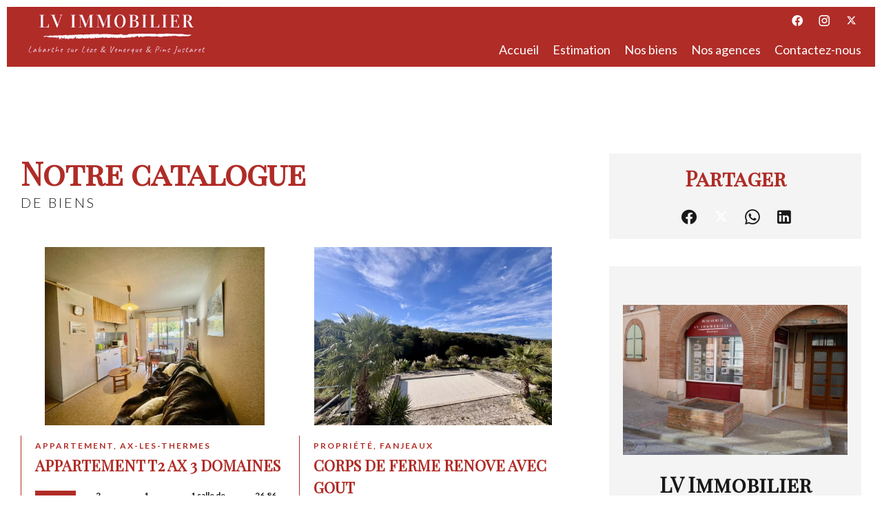

--- FILE ---
content_type: text/html; charset=UTF-8
request_url: https://lvimmobilier.net/fr/agence/21183?page=2
body_size: 5648
content:
<!DOCTYPE html>
<html lang="fr" prefix="og: http://ogp.me/ns#">
  <head>

                  <meta charset="UTF-8">
              <title>Agence immobilière LV Immobilier Venerque</title>
              <meta name="description" content="Agence LV Immobilier Venerque, Conseil en immobilier. Vente et acquisition de qualité à Venerque">
              <meta property="og:type" content="product">
              <meta property="og:title" content="Agence immobilière LV Immobilier Venerque">
              <meta property="og:description" content="Agence LV Immobilier Venerque, Conseil en immobilier. Vente et acquisition de qualité à Venerque">
              <meta property="og:url" content="https://lvimmobilier.net/fr/agence/21183?page=2">
              <meta property="og:image" content="https://media.apimo.pro/agency/67b1d01a1c41ac99770b644622ade5a2_64cc56d2b7_1920-original.jpg?2026-01-21-16-53">
              <link rel="apple-touch-icon" sizes="180x180" href="https://d36vnx92dgl2c5.cloudfront.net/prod/Zenia/1879/media/dd7017454afb44973ba1af9eed6c9ae9.webp">
              <link rel="icon" type="image/png" sizes="32x32" href="https://d36vnx92dgl2c5.cloudfront.net/prod/Zenia/1879/media/4cf3d6a17b01b395cb9994b9f0495e21.webp">
              <link rel="icon" type="image/png" sizes="16x16" href="https://d36vnx92dgl2c5.cloudfront.net/prod/Zenia/1879/media/a988aa88c612b6dc2ffa5d7c863fd117.webp">
              <link rel="manifest" href="/cache/prod/Zenia/1879/site.webmanifest">
              <link rel="alternate" href="https://lvimmobilier.net/fr/agence/21183?page=2" hreflang="x-default">
              <link rel="alternate" href="https://lvimmobilier.net/fr/agence/21183?page=2" hreflang="fr-fr">
              <link rel="canonical" href="https://lvimmobilier.net/fr/agence/21183">
              <meta name="viewport" content="width=device-width">
          
                                                          <link rel="stylesheet" href="https://d36vnx92dgl2c5.cloudfront.net/vendor/select2/dist/css/select2.min.css">                  <link rel="stylesheet" href="https://d36vnx92dgl2c5.cloudfront.net/cache/prod/Zenia/1879/b890dd67309b6ab819750af7b94737f4b2f3f312-v1769022979.css">            
                                        <script async src="https://cache.consentframework.com/js/pa/28975/c/u8hMx/stub?lang=fr" ></script>                  <script async src="https://choices.consentframework.com/js/pa/28975/c/u8hMx/cmp?lang=fr" ></script>                                    <script async src="https://www.googletagmanager.com/gtag/js?id=G-QFQM4HLMSV" ></script>                  <script>
  window.dataLayer = window.dataLayer || [];
  function gtag(){dataLayer.push(arguments);}
  gtag('js', new Date());

  gtag('config', 'G-QFQM4HLMSV');
</script>
                                                                  
    
    

        
  </head>
  <body class="user-details chrome  agency eupopup eupopup-bottom">

    <div class="g-recaptcha"></div>
    
    
      <header>
    <div>
      <div data-id="0" class="zone zone-header-left ">

  <div id="69718d6f95ab9-1" data-module-id="129681" data-instance="1" data-model-namespace="8d6dc57456f1"
      class="module module-129681 template-2 logo-template-2 module-logo "
            ><a href="/fr/" ><img src="https://d36vnx92dgl2c5.cloudfront.net/prod/Zenia/1879/media/d55cab631f8b1782ea4e564f65c802f2.webp"  alt="logo" /></a></div>

</div>


      <div data-id="1" class="zone zone-header-right ">

  <div id="69718d6f95b2b-1" data-module-id="129693" data-instance="1" data-model-namespace="63512b08d4e6"
      class="module module-129693 template-1 social-menu-template-1 module-social-menu "
            ><ul><li class="social facebook"><a href="https://www.facebook.com/agencelvimmobilier" target="_blank" rel="me"><i class="mdi mdi-facebook"></i><span>Facebook</span></a></li><li class="social instagram"><a href="https://www.instagram.com/lv.immobilier/" target="_blank" rel="me"><i class="mdi mdi-instagram"></i><span>Instagram</span></a></li><li class="social twitter"><a href="https://twitter.com/#" target="_blank" rel="me"><svg xmlns="http://www.w3.org/2000/svg" fill="none" height="19" width="19" viewbox="0 0 512 512"><path clip-rule="evenodd" d="M192.034 98H83l129.275 170.757L91.27 412h55.908l91.521-108.34 81.267 107.343H429L295.968 235.284l.236.303L410.746 99.994h-55.908l-85.062 100.694zm-48.849 29.905h33.944l191.686 253.193h-33.944z" fill="#fff" fill-rule="evenodd"/></svg><span>Twitter</span></a></li></ul></div>
  <nav id="69718d6f95b8b-1" data-module-id="129683" data-instance="1" data-model-namespace="d41fabfa9f55"
      class="module module-129683 template-1 menu-template-1 module-menu main column "
            ><button><i class="mdi mdi-menu"></i></button><ul><li><a href="/fr/" target="_self"  data-current=""><i class="mdi mdi-home"></i><span>Accueil</span></a></li><li><a href="/fr/estimation" target="_self"  data-current=""><span>Estimation</span></a></li><li><a href="/fr/nos-biens" target="_self"  data-current=""><span>Nos biens</span></a></li><li><a href="/fr/nos-agences" target="_self"  data-current=""><span>Nos agences</span></a></li><li><a href="/fr/contactez-nous" target="_self"  data-current=""><span>Contactez-nous</span></a></li></ul></nav>

</div>


    </div>
  </header>

  <section class="wrapper">
      <div data-id="2" class="zone zone-full-width ">


</div>


  <section data-id="3" class="zone zone-top-content ">


</section>


  <section class="row-2 clearfix">
    <div data-id="4" class="zone zone-left-content ">

  <div id="69718d6f95b3e-1" data-module-id="129695" data-instance="1" data-model-namespace="1f45ec35a0ab"
      class="module module-129695 template-3 listing-template-3 module-listing "
            ><div class="module-header"><h1 class="module-header-title">Notre catalogue</h1><div class="module-header-content"><p class="subtitle">
	de biens
</p></div></div><ul class="_list listing"><li class=" col-1 property initial"data-property-id="86358331" data-loaded="true"><div><figure><a href="/fr/propri%C3%A9t%C3%A9/86358331" ><img src="https://d36vnx92dgl2c5.cloudfront.net/prod/Zenia/1879/media/abe24d6afffa6db9e6f8f607107631e8.webp" alt="APPARTEMENT T2 AX 3 DOMAINES"></a></figure><article class="infos"><h3>Appartement, Ax-les-Thermes</h3><h2>APPARTEMENT T2 AX 3 DOMAINES</h2><ul><li class="price">79 000 €</li><li><span class="rooms"></span>2 pièces</li><li><span class="bedrooms"></span>1 chambre</li><li><span class="bathrooms"></span>1 salle de bains</li><li><span class="area"></span>26.86 m²</li></ul></article></div></li><li class=" col-1 property initial"data-property-id="86356590" data-loaded="true"><div><figure><a href="/fr/propri%C3%A9t%C3%A9/86356590" ><img src="https://d36vnx92dgl2c5.cloudfront.net/prod/Zenia/1879/media/33cf7320c87cd66b430493ea570c7e78.webp" alt="CORPS DE FERME RENOVE AVEC GOUT"></a></figure><article class="infos"><h3>Propriété, Fanjeaux</h3><h2>CORPS DE FERME RENOVE AVEC GOUT</h2><ul><li class="price">400 000 €</li><li><span class="area"></span>240 m²</li></ul></article></div></li><li class=" col-1 property initial"data-property-id="86351721" data-loaded="true"><div><figure><a href="/fr/propri%C3%A9t%C3%A9/86351721" ><img src="https://d36vnx92dgl2c5.cloudfront.net/prod/Zenia/1879/media/116941ae23243b99411200ef3e0f00f8.webp" alt="Vente Maison Eaunes"></a></figure><article class="infos"><h3>Maison, Eaunes</h3><h2>Vente Maison Eaunes</h2><ul><li class="price">273 000 €</li><li><span class="rooms"></span>4 pièces</li><li><span class="bedrooms"></span>3 chambres</li><li><span class="bathrooms"></span>1 salle de bains</li><li><span class="area"></span>117 m²</li></ul></article></div></li><li class=" col-1 property initial"data-property-id="86344830" data-loaded="true"><div><figure><a href="/fr/propri%C3%A9t%C3%A9/86344830" ><img src="https://d36vnx92dgl2c5.cloudfront.net/prod/Zenia/1879/media/774d93c28ff1955c0555205ee888129b.webp" alt="Maison dans AURAGNE"></a></figure><article class="infos"><h3>Maison de village, Auragne</h3><h2>Maison dans AURAGNE</h2><ul><li class="price">60 000 € + 548 € / mois</li><li><span class="bedrooms"></span>3 chambres</li><li><span class="bathrooms"></span>2 salles de bains</li><li><span class="area"></span>137 m²</li></ul></article></div></li><li class=" col-1 property initial"data-property-id="86284154" data-loaded="true"><div><figure><a href="/fr/propri%C3%A9t%C3%A9/86284154" ><img src="https://d36vnx92dgl2c5.cloudfront.net/prod/Zenia/1879/media/94c247dcb04439953751a3ea4f624c3c.webp" alt="Appartement dans le centre des ANGLES"></a></figure><article class="infos"><h3>Appartement, Les Angles</h3><h2>Appartement dans le centre des ANGLES</h2><ul><li class="price">99 000 €</li><li><span class="area"></span>25 m²</li></ul></article></div></li><li class=" col-1 property initial"data-property-id="86271408" data-loaded="true"><div><figure><a href="/fr/propri%C3%A9t%C3%A9/86271408" ><img src="https://d36vnx92dgl2c5.cloudfront.net/prod/Zenia/1879/media/cc08f36d43ad44a03075dba9ed282c32.webp" alt="Terrain constructible 516 m² avec projet validé - Varilhes"></a></figure><article class="infos"><h3>Terrain constructible, Varilhes</h3><h2>Terrain constructible 516 m² avec projet validé - Varilhes</h2><ul><li class="price">115 000 €</li><li><span class="rooms"></span>1 pièce</li><li><span class="area"></span>516 m²</li></ul></article></div></li><li class=" col-1 property initial"data-property-id="86234154" data-loaded="true"><div><figure><a href="/fr/propri%C3%A9t%C3%A9/86234154" ><img src="https://d36vnx92dgl2c5.cloudfront.net/prod/Zenia/1879/media/65c1bfc3166852f40ff39a8c43bf3244.webp" alt="Maison 4 pièces 110m²"></a></figure><article class="infos"><h3>Maison, Luzenac</h3><h2>Maison 4 pièces 110m²</h2><ul><li class="price">129 000 €</li><li><span class="rooms"></span>4 pièces</li><li><span class="bedrooms"></span>3 chambres</li><li><span class="bathrooms"></span>1 salle de bains</li><li><span class="area"></span>110 m²</li></ul></article></div></li><li class=" col-1 property initial"data-property-id="86218313" data-loaded="true"><div><figure><a href="/fr/propri%C3%A9t%C3%A9/86218313" ><img src="https://d36vnx92dgl2c5.cloudfront.net/prod/Zenia/1879/media/6f57a6549259b7c8538d4ebd0cd42cd0.webp" alt="Maison 6piéces 140m²"></a></figure><article class="infos"><h3>Maison, Pailhès</h3><h2>Maison 6piéces 140m²</h2><ul><li class="price">100 000 €</li><li><span class="rooms"></span>6 pièces</li><li><span class="bedrooms"></span>4 chambres</li><li><span class="bathrooms"></span>2 salles de bains</li><li><span class="area"></span>140 m²</li></ul></article></div></li><li class=" col-1 property initial"data-property-id="86189426" data-loaded="true"><div><figure><a href="/fr/propri%C3%A9t%C3%A9/86189426" ><img src="https://d36vnx92dgl2c5.cloudfront.net/prod/Zenia/1879/media/54247168972991d70a7056ed8cf093b2.webp" alt="En Exclusivité! Terrain à bâtir 543 m² – Varilhes (09120)"></a></figure><article class="infos"><h3>Terrain constructible, Varilhes</h3><h2>En Exclusivité! Terrain à bâtir 543 m² – Varilhes (09120)</h2><ul><li class="price">45 000 €</li><li><span class="area"></span>543 m²</li></ul></article></div></li><li class=" col-1 property initial"data-property-id="86169594" data-loaded="true"><div><figure><a href="/fr/propri%C3%A9t%C3%A9/86169594" ><img src="https://d36vnx92dgl2c5.cloudfront.net/prod/Zenia/1879/media/6a24f26bc796267a3b2aeefd44b43901.webp" alt="Maison 3pièces 110m²"></a></figure><article class="infos"><h3>Maison, Unac</h3><h2>Maison 3pièces 110m²</h2><ul><li class="price">108 000 €</li><li><span class="rooms"></span>3 pièces</li><li><span class="bedrooms"></span>2 chambres</li><li><span class="bathrooms"></span>1 salle de bains</li><li><span class="area"></span>85 m²</li></ul></article></div></li></ul><nav class="pager" data-appear-top-offset="0" ><ul><li class="first"><a href="/fr/agence/21183" rel="prev"><i class="mdi mdi-page-first"></i></a></li><li class="prev"><a href="/fr/agence/21183" rel="prev"><i class="mdi mdi-chevron-left"></i></a></li><li class=""><a href="/fr/agence/21183" rel="prev">1</a></li><li class="current"><span>2</span></li><li class=""><a href="/fr/agence/21183?page=3" rel="next">3</a></li><li class=""><a href="/fr/agence/21183?page=4" >4</a></li><li class=""><a href="/fr/agence/21183?page=5" >5</a></li><li class="next"><a href="/fr/agence/21183?page=3" rel="next"><i class="mdi mdi-chevron-right"></i></a></li><li class="last"><a href="/fr/agence/21183?page=5" ><i class="mdi mdi-page-last"></i></a></li></ul></nav></div>

</div>


    <div data-id="5" class="zone zone-right-content ">

  <div id="69718d6f95a22-1" data-module-id="129669" data-instance="1" data-model-namespace="5aa35b76e5d4"
      class="module module-129669 template-1 share-template-1 module-share "
            ><div class="module-header"><h2 class="module-header-title">Partager</h2></div><div class="content"><ul><li class="social facebook icon-facebook icon-border"><a href="#"><i class="mdi mdi-facebook"></i><span>Facebook</span></a></li><li class="social twitter icon-twitter icon-border"><a href="#"><svg xmlns="http://www.w3.org/2000/svg" fill="none" height="25" width="25" viewBox="0 0 512 512"><path clip-rule="evenodd" d="M192.034 98H83l129.275 170.757L91.27 412h55.908l91.521-108.34 81.267 107.343H429L295.968 235.284l.236.303L410.746 99.994h-55.908l-85.062 100.694zm-48.849 29.905h33.944l191.686 253.193h-33.944z" fill="#fff" fill-rule="evenodd"/></svg><span>Twitter</span></a></li><li class="social whatsapp icon-whatsapp icon-border"><a href="#"><i class="mdi mdi-whatsapp"></i><span>Whatsapp</span></a></li><li class="social linkedin icon-linkedin icon-border"><a href="#"><i class="mdi mdi-linkedin"></i><span>Linkedin</span></a></li></ul></div></div>
  <div id="69718d6f95b06-1" data-module-id="129655" data-instance="1" data-model-namespace="5d996d3e59d2"
      class="module module-129655 template-1 agency-template-1 module-agency simple "
            ><div class="module-header"><div class="module-header-content"><p><br></p></div></div><article class="agency"><div class="picture" data-preserveportrait="false"><img class="img-lazy-load" src="https://media.apimo.pro/agency/67b1d01a1c41ac99770b644622ade5a2_64cc56d2b7_1920-original.jpg?2026-01-21-16-53" alt="LV Immobilier Venerque" title="LV Immobilier Venerque"></div><div class="info"><h2><a href="/fr/agence/21183">LV Immobilier Venerque</a></h2><p class="address"><i class="mdi mdi-map-marker-outline"></i>
						10 grande rue de remusat<br>
																					31810
						Venerque<br>
																France
									</p><p><span class="email"><i class="mdi mdi-email-outline"></i><a href="mailto:lvimmobilier31810@gmail.com">lvimmobilier31810@gmail.com</a></span><br></p></div></article></div>
  <div id="69718d6f95b58-1" data-module-id="129671" data-instance="1" data-model-namespace="c79a516a5400"
      class="module module-129671 template-1 contact-template-1 module-contact "
            ><div class="module-header"><h2 class="module-header-title">Contactez-moi</h2></div><form name="contact-form-129671" method="post" action="https://lvimmobilier.net/fr/agence/21183?page=2"><div class="field firstname text"><input type="text" id="contact-form-129671_firstname" name="contact-form-129671[firstname]" required="required" placeholder="Prénom" class="" name="firstname" /></div><div class="field lastname text"><input type="text" id="contact-form-129671_lastname" name="contact-form-129671[lastname]" required="required" placeholder="Nom de famille" class="" name="lastname" /></div><div class="field email email"><input type="email" id="contact-form-129671_email" name="contact-form-129671[email]" required="required" placeholder="E-mail" class="" name="email" /></div><div class="field phone tel"><input id="contact-form-129671_phone" name="contact-form-129671[phone]" required="required" placeholder="Téléphone" class="" name="phone" type="tel" default-value=""  /></div><div class="field message textarea"><textarea id="contact-form-129671_message" name="contact-form-129671[message]" placeholder="Message" class="" name="message"></textarea></div><div class="field recaptcha recaptcha"><script>

                    window.onloadCallback = function() {
                        $('.g-recaptcha').each(function(i, v) {
                            const $placeholder = $(this)

                            $placeholder.data('widget-id', i);

                            grecaptcha.render( this, {
                                callback: function( token ) {

                                    return new Promise(function(resolve, reject) {
                                    if( grecaptcha === undefined ) {
                                        console.log( 'reCaptcha not defined' )
                                        reject()
                                    }

                                    var response = grecaptcha.getResponse( $placeholder.data('widget-id') )
                                    if( !response ) {
                                        console.log( 'Could not get reCaptcha response' )
                                        reject()
                                    }

                                    const $form = $placeholder.closest('form')

                                    $form.find('.g-recaptcha-response').val( token )
                                    // Add a class that will be used to bypass the prevented submit event
                                    $form.addClass('recap-done')
                                    // submit by clicking the submit button of your form
                                    .find('[type="submit"]').trigger('click')
                                    resolve()
                                    grecaptcha.reset( $placeholder.data('widget-id') )
                                    })
                                },
                                sitekey: '6LctG6wUAAAAALSwjJO9bWoLzy3gi7yZn305f91K',
                                size: 'invisible', // This makes the real reCaptcha V2 Invisible
                            });
                        });
                    };

                </script><div class="g-recaptcha" data-sitekey="6LctG6wUAAAAALSwjJO9bWoLzy3gi7yZn305f91K"></div></div><div class="rgpd"><input type="checkbox" required><label>J’ai lu et j'accepte la <a href="/fr/mentions-legales">politique de confidentialité</a> de ce site</label></div><div><button type="submit" id="contact-form-129671_submit" name="contact-form-129671[submit]" class="submit">
                Envoyer
    </button></div></form></div>

</div>


  </section>
  <section data-id="6" class="zone zone-bottom-content ">


</section>


  </section>

  <footer>
    <div data-id="7" class="zone zone-footer ">

  <nav id="69718d6f95af2-1" data-module-id="129692" data-instance="1" data-model-namespace="608e5610bc31"
      class="module module-129692 template-1 menu-template-1 module-menu column "
            ><ul><li><a href="/fr/" target="_self"  data-current=""><i class="mdi mdi-home"></i><span>Accueil</span></a></li><li><a href="/fr/estimation" target="_self"  data-current=""><span>Estimation</span></a></li><li><a href="/fr/nos-biens" target="_self"  data-current=""><span>Nos biens</span></a></li><li><a href="/fr/nos-agences" target="_self"  data-current=""><span>Nos agences</span></a></li><li><a href="/fr/contactez-nous" target="_self"  data-current=""><span>Contactez-nous</span></a></li></ul></nav>

</div>


    <div data-id="8" class="zone zone-legal ">

  <div id="69718d6f95adb-1" data-module-id="129684" data-instance="1" data-model-namespace="b6a46f472e49"
      class="module module-129684 template-3 legal-template-3 module-legal template3 "
            ><nav><ul><li><a href="/fr/">
					©2026
					LV Immobilier Venerque
				</a></li><li ><a href="/fr/mentions-legales">Mentions légales</a></li><li ><a href="/fr/mentions-legales/honoraires">Honoraires d'agence</a></li><li><a href='javascript:Sddan.cmp.displayUI()'>Changer ses préférences cookies</a></li><li><a href="https://apimo.net/fr/site-internet/">
										Design by <span>Apimo™</span></a></li></ul></nav></div>

</div>


  </footer>

                      <link media="print"onload="this.media='all'"rel="stylesheet" href="https://d36vnx92dgl2c5.cloudfront.net/static/Realtix/Global/mdi/css/materialdesignicons.min.css">                  <link media="print"onload="this.media='all'"rel="stylesheet" href="https://d36vnx92dgl2c5.cloudfront.net/vendor/kernel-webfont/build/css/icons.css">                                                
    
                  <script src="https://d36vnx92dgl2c5.cloudfront.net/cache/prod/Zenia/1879/model/dc1db016942f22e11512069a49ef90a2d831c61a-v1769049455.7894.js" ></script>                                                      <script src="https://d36vnx92dgl2c5.cloudfront.net/vendor/jquery/dist/jquery.min.js" ></script>                                                      <script src="https://d36vnx92dgl2c5.cloudfront.net/vendor/owl.carousel/owl.carousel.js" ></script>                  <script src="https://d36vnx92dgl2c5.cloudfront.net/vendor/select2/dist/js/select2.full.min.js" ></script>                  <script src="https://d36vnx92dgl2c5.cloudfront.net/cache/prod/Zenia/1879/5b93ca58cfad81be76db1e1766e39c3dcbf0ddc8-v1769022979.js" ></script>        
        
    
    <div class="recaptcha-terms">
      <p>Ce site est protégé par reCAPTCHA et les règles de <a target='_blank' href='https://policies.google.com/privacy'>confidentialité</a> et les <a target='_blank' href='https://policies.google.com/terms'>conditions d'utilisation</a> de Google s'appliquent.</p>
    </div>

  </body>
</html>
